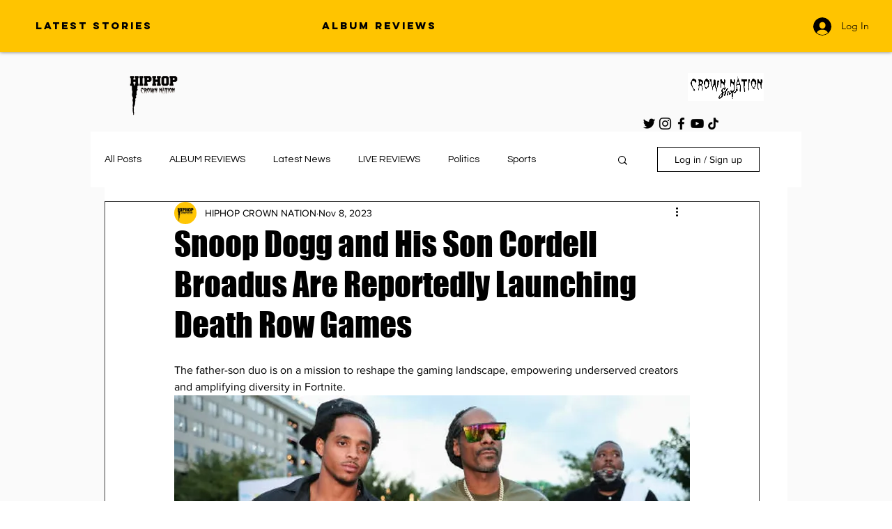

--- FILE ---
content_type: text/html; charset=utf-8
request_url: https://www.google.com/recaptcha/api2/aframe
body_size: 267
content:
<!DOCTYPE HTML><html><head><meta http-equiv="content-type" content="text/html; charset=UTF-8"></head><body><script nonce="agbZ_xOUzA-l6aqQglTnJA">/** Anti-fraud and anti-abuse applications only. See google.com/recaptcha */ try{var clients={'sodar':'https://pagead2.googlesyndication.com/pagead/sodar?'};window.addEventListener("message",function(a){try{if(a.source===window.parent){var b=JSON.parse(a.data);var c=clients[b['id']];if(c){var d=document.createElement('img');d.src=c+b['params']+'&rc='+(localStorage.getItem("rc::a")?sessionStorage.getItem("rc::b"):"");window.document.body.appendChild(d);sessionStorage.setItem("rc::e",parseInt(sessionStorage.getItem("rc::e")||0)+1);localStorage.setItem("rc::h",'1769277238433');}}}catch(b){}});window.parent.postMessage("_grecaptcha_ready", "*");}catch(b){}</script></body></html>